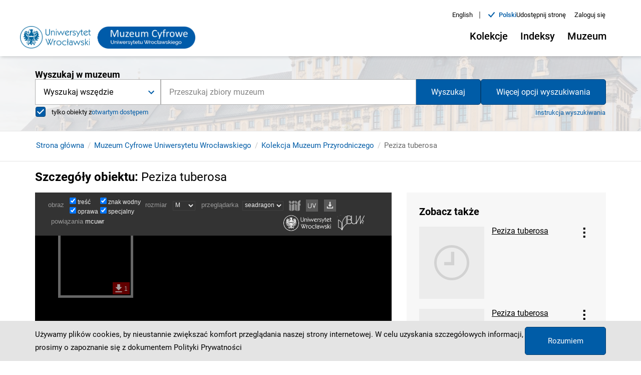

--- FILE ---
content_type: text/html; charset=UTF-8
request_url: https://glam.uni.wroc.pl/index.php?s=MP_MNHW_FUNGI_6632_46585&view=thumbnails&browser=seadragon
body_size: 2254
content:


          <!DOCTYPE html>
          <html>
          <head>
                  <meta http-equiv="Content-Type" content="text/html; charset=utf-8" />
                  <meta name="viewport" content="width=device-width, initial-scale=1" />
                  <title>Miniatury :: MP_MNHW_FUNGI_6632_46585</title>
                  <!-- Global site tag (gtag.js) - Google Analytics -->
                    <script async src="https://www.googletagmanager.com/gtag/js?id=G-BFGN90T4C1"></script>
                    <script>
                        window.dataLayer = window.dataLayer || [];
                        function gtag(){dataLayer.push(arguments);}
                        gtag("js", new Date());
                        gtag("config", "G-BFGN90T4C1");
                    </script>
                  <!--
                  <script type="text/javascript" src="thumbnail/js/jquery.min.js"></script>
                  -->
                  
                  <link rel="stylesheet" type="text/css" href="//libs.bu.uni.wroc.pl/jquery-ui/1.12.1/jquery-ui.min.css" />
                  <link rel="stylesheet" type="text/css" href="//libs.bu.uni.wroc.pl/colorbox/1.6.4/colorbox.css" />
                  
                  <script type="text/javascript" src="//libs.bu.uni.wroc.pl/jquery/jquery-1.12.4.min.js"></script>
                  <script type="text/javascript" src="//libs.bu.uni.wroc.pl/jquery-ui/1.12.1/jquery-ui.min.js"></script>
                  <script type="text/javascript" src="//libs.bu.uni.wroc.pl/jquery-ui/1.12.1/jquery.blockUI.js"></script>
                  
                  
                  <script type="text/javascript" src="thumbnail/js/jquery.unveil.js"></script>
                  
              
                  <script type="text/javascript">var appVer = "prod";</script>
                  <script type="text/javascript" src="thumbnail/js/main.js"></script>
                  <link href="thumbnail/css/main.css" type="text/css" rel="stylesheet" />
          </head>
          <body>
                  <div id="myPage">
                      <div id="myBar"><div>
                          <label for="cbxThumbType">obraz &nbsp;</label>
                          <div style="display: inline-block; padding: 0 5px 0 0; margin-left: -5px;">
                              <div style="display: inline-block; padding: 0; line-height: 50%;">
                                  <input type="checkbox" id="cbxTypeT" name="typeT" checked onChange="refreshView()"/><label for="cbxTypeT" class="cbx_label">treść</label><br />
                                  <input type="checkbox" id="cbxTypeC" name="typeC" checked onChange="refreshView()" /><label for="cbxTypeC" class="cbx_label">oprawa</label>
                              </div><div style="display: inline-block; padding: 0; line-height: 50%;">
                                  <input type="checkbox" id="cbxTypeW" name="typeW" checked onChange="refreshView()" /><label for="cbxTypeW" class="cbx_label">znak wodny</label><br />
                                  <input type="checkbox" id="cbxTypeS" name="typeS" checked onChange="refreshView()" /><label for="cbxTypeS" class="cbx_label">specjalny</label>
                              </div>
                          </div>
                          <label for="selThumbSize">rozmiar &nbsp;</label>
                          <select id="selThumbSize" name="thumbSize" onChange="refreshView()">
                              <option value="small" >S</option>
                              <option value="medium" selected="selected">M</option>
                              <option value="big" >L</option>
                              <option value="large" >XL</option>
                              <option value="extralarge" >XXL</option>
                          </select>&nbsp;&nbsp;
                          <label for="selBrowser">przeglądarka&nbsp;</label>
                          <select id="selBrowser" name="browser">
                              <option value="seadragon" selected="selected">seadragon</option>
                              <option value="mooviewer" >mooviewer</option>
                              <option value="leaflet" >leaflet</option>
                          </select><a class="downloadLink" id="lnkManifestIIIF" style="margin-left: 0.5em" target="_blank" href="//glam.uni.wroc.pl/iiif/MP_MNHW_FUNGI_6632_46585/manifest"><img src="thumbnail/images/logo_iiif_grey.png" title="pobierz manifest IIIF" /></a>
                                   <a class="downloadLink" target="_blank" href="//glam.uni.wroc.pl/browser/uv2/app.html?manifestUri=//glam.uni.wroc.pl/iiif/MP_MNHW_FUNGI_6632_46585/manifest"><img src="thumbnail/images/logo_uv_grey.png" title="otwórz w przeglądarce UniversalViewer" /></a>
                                   <a class="downloadLink" href="javascript: openModalWindow('//glam.uni.wroc.pl/tools/iiif-downloader/dist/pl/index.html?manifest=//glam.uni.wroc.pl/iiif/MP_MNHW_FUNGI_6632_46585/manifest')"><img src="thumbnail/images/iiif_downloader.png" title="pobierz wybrane strony bądź fragmenty obrazów" /></a><span><label style="padding-left: 0.5em;" for="spnPubLink">powiązania&nbsp;</label><a target="_blank" class="downloadLink" href="https://muzeumcyfrowe.pl/publication/3661">mcuwr</a>&nbsp;</span><span id="logo"><a href="//www.uni.wroc.pl" title="Uniwersytet Wrocławski"><img src="thumbnail/images/logo_uwr.png"></a>&nbsp;
                                                                                  <a href="//www.bu.uni.wroc.pl" title="Biblioteka Uniwersytecka"><img src="thumbnail/images/logo_buwr.png">
                              </a></span>
                      </div></div>
                  <ul id="thumbList"><li id='current' class='current thumbnail medium'>
            <a href='javascript: openPage("MP_MNHW_FUNGI_6632_46585","1","single")' title='strona 1'>
            <img src='/thumbnail/images/bg.png' data-src='iiif/image-api/MP_MNHW_FUNGI_6632_46585_0001/full/200,/0/default.jpg' /></a>
            <span class='pager'>
            <a href='iiif/image-api/MP_MNHW_FUNGI_6632_46585_0001/full/full/0/default.jpg' title='pobierz w pełnej rozdzielczości'><img  target='_blank' src='/thumbnail/images/download-arrow.png' /></a>
            1</span>
            </li></ul></div><script type="text/javascript">
      
          //funkcja pomocnicza
          function getValue(url,varname) {
          
              var i = 0;
              var value = false;
              
              var qparts = url.split("?");
              if (qparts.length > 1) {        
                  var query = qparts[1];
                  var vars = query.split("&");
                  for (i=0;i<vars.length;i++) {
                      var parts = vars[i].split("=");
                      if (parts[0] == varname) {
                          value = parts[1];
                          break;
                      }
                  }
                  value = unescape(value);
                  value.replace(/\+/g," ");
              } 
              return value;
          }
  
          function refreshView() {
          
              var type_t = ($("#cbxTypeT").is(":checked")) ? "1" : "0";
              var type_c = ($("#cbxTypeC").is(":checked")) ? "1" : "0";
              var type_s = ($("#cbxTypeS").is(":checked")) ? "1" : "0";
              var type_w = ($("#cbxTypeW").is(":checked")) ? "1" : "0";
          
              var thumb_size = $("#selThumbSize").val();
              var browser = $("#selBrowser").val();
              var source = "MP_MNHW_FUNGI_6632_46585";
              window.location.href = window.location.protocol+"//"+ window.location.host + window.location.pathname + "?s=" + source + "&view=thumbnails&thumb_size=" + thumb_size + "&browser=" + browser + "&type_t=" + type_t + "&type_c=" + type_c + "&type_s=" + type_s + "&type_w=" + type_w;
          }
      
      
          $(document).ready(function() {
              $("img").unveil().unveil(200);
          });
          
      </script></body></html>

--- FILE ---
content_type: text/css; charset=utf-8
request_url: https://glam.uni.wroc.pl/thumbnail/css/main.css
body_size: 1000
content:
html, body {
  height:100%;
	margin: 0;
	font-family: Arial;
}

body {
	background-color: #000;
}

/*ie fix */
img {
	border: 0;
}
          
#myPage {
  width: 100%;
  margin: 0 auto;
}

#myBar {
  background-color: #333;
  font-size: 80%;
  min-height: 40px;
  margin: 0;
  position: fixed;
  width: 100%;
  z-index: 99;
}

#myBar div {
	padding: 7px 2em;
	line-height: 2.1em;	
	vertical-align: middle;
}

#myBar select,
#myBar label.cbx_label {
	font-size: 90%;
	padding-bottom: 3px;
	background-color: #333;
	color: #f1f1f1;
	border: 1px solid #414141;
}

#myBar label.cbx_label {
	border: none;
}	

#myBar label {
	color: #999;
}

#thumbList {
	margin: 0;
	padding-top: 50px;
	display: table;
}

#pubLink a {
	text-decoration: none;
	color: #f1f1f1;
}

#pubLink a:hover {
	text-decoration: underline;
}

#pubLink img {
	margin: 0 0 -2px 4px;
	display: inline-block;
}

#logo {
    float: right;
    margin-right: 25px;
}

#logo img {
	height: 32px;
}

/*
#logo img:hover {
	background: url('/thumbnail/images/logo_buwr_biale.png') no-repeat;
	background-size: 58px 32px;
}
*/

li.thumbnail {
	float: left;
	position: relative;
	list-style: none;
  margin: 0.4em;
  /*width: 210px;*/
	border: 5px solid #000;
}

li.thumbnail img {
	height: 140px; 
	max-width: 210px; 
}

li.thumbnail.small,
li.thumbnail.small img {
	height: 70px; 
	max-width: 105px; 
}

li.thumbnail.big {
	width: 300px;
}	

li.thumbnail.big,
li.thumbnail.big img {
	height: 240px;
	max-width: 300px; 
}


li.thumbnail.large,
li.thumbnail.large img {
	height: 480px;
	max-width: 600px; 
}

li.thumbnail.extralarge,
li.thumbnail.extralarge img {
	height: 666px;
	max-width: 1000px; 
}


li.thumbnail.current {
	border: 5px solid #666;
}

li.thumbnail:hover {
	border: 5px solid #ccc;
}

li.thumbnail .pager {
	font-size: 12px;
	position: absolute;
	right: 2px;
	bottom: 2px;
	z-index: 10;
	color: #f1f1f1;
	background-color: darkred;
	padding: 4px;
	opacity: 0.7
}

li.thumbnail .pager img {
	height: 16px;
	width: 16px;
	vertical-align: bottom;
	opacity: 0.9;
}	
	

a.downloadLink {
	color: #f1f1f1;
	text-decoration: none;
}

a.downloadLink img {
	padding: 0 0.3em;
	width: 24px;
	vertical-align: middle;	
}	

a.downloadLink:hover {
	text-decoration: underline;
}	

.pagination {
	text-align: center;
}	

.pagination li {
	display: inline-block;
	margin: 0.7em 0.2em;
}	

.pagination li a,
.pagination li span {
	width: 1em;
	padding: 0.5em;
	border: 1px solid #ededed;
	color: #ccc;
	opacity: 0.5;
}	

.pagination li span {
	background-color: #ededed;
	color: #333;
}	

.no-result-msg {
	padding-top: 5em;
	width: 100%;
}	

.no-result-msg p {
	text-align: center;	
	color: #999;
	font-size: 140%;
	font-weight: 400;
}	

iframe.standard {
	width: 100%;
	height: 520px;
	border: 0;
}	

.blockMsg {
	cursor: default !important;
}	



--- FILE ---
content_type: application/javascript
request_url: https://glam.uni.wroc.pl/thumbnail/js/main.js
body_size: 737
content:
function openPage(sygn, page, view) {
	
	var newUrl = window.location.origin + window.location.pathname + '?s=' + sygn;
	var browser = $('#selBrowser').val();
	
	
	if (view == 'thumbnails') {
		newUrl += '&view=thumbnails&thumb_page=' + page;
		
	} else {	
		newUrl += '&view=single&p=' + page + '&browser=' + browser;
	}
	
	window.location.replace(newUrl);
}

function openModalWindow(link) {
	
		var myDiv = '<div class="modal">';
			myDiv += '<iframe class="standard" src="' + link + '"></iframe>';
			myDiv += '<div style="margin: 1em; cursor: default"><input style="width: 80px" name="btnCancel" onclick="$.unblockUI()" value="Zamknij" type="button"></div>';
			myDiv += '</div>';
	
	$.blockUI({ message: myDiv, overlayCSS: {cursor: 'default'} ,css: { minWidth: '450px', top: '10%', backgroundColor: '#333'}});
	
}	

			
			